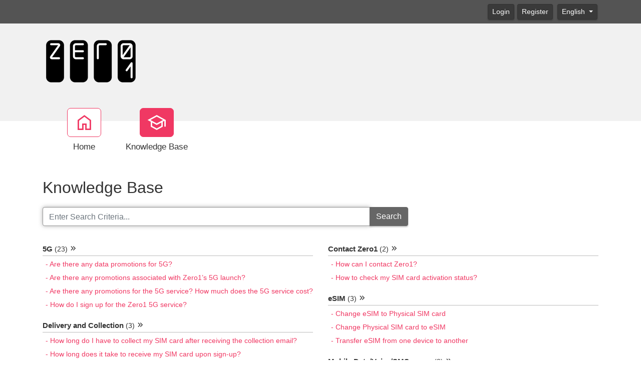

--- FILE ---
content_type: text/html; charset=utf-8
request_url: https://support.zero1.sg/kb/root.aspx
body_size: 11183
content:
<!-- Copyright (c) SmarterTools Inc.  All rights reserved.  http://www.smartertools.com/ -->


<!DOCTYPE html>
<html class="smartertrack-portal">
<head>
<meta name='viewport' content='width=device-width, initial-scale=1.0' />
<meta name='format-detection' content='telephone=no' />
<meta charset="utf-8" /><meta name="viewport" content="width=device-width, initial-scale=1" /><title>
	Knowledge Base - Zero1 Pte Ltd
</title>
<link rel='shortcut icon' id='FavIcon' href='/favicon.ico?v=2' type='image/x-icon' />
<link rel='icon' id='FavIcon' href='/favicon.ico?v=2' type='image/ico' />

<link rel='preload' as='font' href='/resources/fonts/Roboto.woff2' type='font/woff2' crossorigin='anonymous'>
<link type='text/css' rel='stylesheet' href='/dist/css/dropzone.css'>
<style type='text/css'>
	@-webkit-viewport { width: device-width; } @-moz-viewport { width: device-width; }
	ms-viewport { width: device-width; } o-viewport { width: device-width; } viewport { width: device-width; }
</style>
<link id='stylesheetportal' rel='stylesheet' href='/resources/css/portal-ltr-v-100.0.8979.30429.8de586e19a50206.min.css'>
<style type='text/css'>
                    .smartertrack-portal {
                        --portal-bg: #ffffff;
                        --portal-fg: #333333;
                        --portal-link-color: #f03863;
                        --portal-link-color-hover: #F47391;
                        --c-buttonTextColor: #ffffff;
                        --c-buttonTextColorDark06: #EFEFEF;
                        --c-buttonTextColorDark15: #D8D8D8;
                        --c-cbDark30: #999999;
                        --c-cbDisabled: #E5E5E5;
                        --c-cbHover: #999999;
                        --c-cookiePrimaryColor: #237afc;
                        --c-cookieSecondaryColor: #ffffff;
                        --c-fontDark20: #232323;
                        --c-fontDisabled: #232323;
                        --c-fontLight20: #707070;
                        --c-navBarButtonDark15: #3A3A3A;
                        --c-navBarButtonDark20: #323232;
                        --c-navigationBackgroundColor: #545454;
                        --c-primaryButtonColor: #f03863;
                        --c-primaryButtonDarkColor: #A82745;
                        --c-primaryButtonLight10: #CC2F54;
                        --c-primaryColor: #f1f1f1;
                        --c-primaryFg: #000;
                        --c-secondary: #bbbbbb;
                        --c-secondaryButtonColor: #666666;
                        --c-secondaryButtonDarkColor: #474747;
                        --c-secondaryButtonLightColor: #848484;
                    }
                </style>
<script>
                var exports = exports || { };
                document.VR = '/';
                window.VR = '/';
                window.appRoot = '/';
            </script>
<script src='/dist/js/jquery-with-underscore.min.js?v=100.0.8979.30429.8de586e19a50206'></script>
<script src='/dist/js/common.min.js?v=100.0.8979.30429.8de586e19a50206'></script>
<script>
	var pageProperties = []; pageProperties['VR'] = '/';
</script>
<style type='text/css'>footer .col-md-2 .btn{ display: none; }
footer {display: block;}
footer .col-md-10:before {content:"Zero1 Pte Ltd"; display:block; margin-bottom:8px;}</style>
<meta http-equiv="cache-control" content="no-cache"><meta http-equiv="pragma" content="no-cache"></head>

<body class=" ltr" dir="ltr">
    <form action="/kb/root.aspx" enctype="" id="aspnetForm" method="post" name="aspnetForm" target="" autocomplete="off">
<div>
<input type="hidden" name="__LASTFOCUS" id="__LASTFOCUS" value="" />
<input type="hidden" name="__EVENTTARGET" id="__EVENTTARGET" value="" />
<input type="hidden" name="__EVENTARGUMENT" id="__EVENTARGUMENT" value="" />
<input type="hidden" name="__VIEWSTATE" id="__VIEWSTATE" value="VmY+DlEqWkUCHelsNVF08lZjL5Cg4feo1Bkqxc6TdqoeRI2tF1EbgP1qMY9zMn9MjKE1/N44Jcm90FmGOp5yz74exB+X0Lz27GbuIqJNQyrXHcliPe3jCSQSxaa0PXR6XkdwCDVhv1bWWLFXzqFDYV5Jg7k+y2gMhWQQAZR2NxSzJkQ/6MQw/GgbyPQNwKv8BsqCqK5O3bh0hyTXS/gYhZPJjmXnWUdUeU8iJHrBusBhOUaVMBWehbMb+A1wGXvgP2jZqijddR3Q1jq9BCQzf6EI+fuT2LJQT/SX/DImzCUbykmOB312LLE/jw6I+x1A46Yf0uteUAiFu8n+e6I6z9p9DUF7pdgIOMa650pzhOC5OXn9oAtqtOp2r9PMoiSY4Hr06rgT3rXIKYfx3rzpcR3MCxsuxCLu3gVCxiNXlgJFO9L048FUiarir6eena52bqIhqjREpt0ayEhMUElSh8Oae4wuNrVI9f3Z8uoBkFtNQrvxwQEsuymrtQ/GRfVjRaC1siNL4gffyRf2PILxBKj38sSgR0gZtQPzRgkdVg+Ksqlny3ZmNjwtuC6sz9V3MgMefrFtpig2IWbp5ulVuniWqezwI44sQAX2p7HJ/0eEUcOW1jYOeHCt2zfzupzEA+GC85b0RPa2WXVmNOzXcsGZNuc3Op4GTlqH0CPOvZvjFk91gHjBTq3RES93SR74i4PCG9gBFik+zTwYyeB/sx9cbT3JrzXmyWLSGVb85rS6pWpxW5Bv/EQxJ2gc4/JzoIbxoaPaJOgRFjofrN8mZ+e+irF/QHhKXOGAjApw5vm/YOt5Qf582CWnfjzvBU4K" />
</div>

<script type="text/javascript">
//<![CDATA[
var theForm = document.forms['aspnetForm'];
if (!theForm) {
    theForm = document.aspnetForm;
}
function __doPostBack(eventTarget, eventArgument) {
    if (!theForm.onsubmit || (theForm.onsubmit() != false)) {
        theForm.__EVENTTARGET.value = eventTarget;
        theForm.__EVENTARGUMENT.value = eventArgument;
        theForm.submit();
    }
}
//]]>
</script>



<script src="/ScriptResource.axd?d=[base64]" type="text/javascript"></script>
<div>

	<input type="hidden" name="__VIEWSTATEGENERATOR" id="__VIEWSTATEGENERATOR" value="DB30040A" />
	<input type="hidden" name="__VIEWSTATEENCRYPTED" id="__VIEWSTATEENCRYPTED" value="" />
</div>
        <script type="text/javascript">
//<![CDATA[
Sys.WebForms.PageRequestManager._initialize('ctl00$ScriptManager1', 'aspnetForm', [], [], [], 90, 'ctl00');
//]]>
</script>


        <div id="chattab"></div>

        <div id="wrap" class="portalwrap">
            
<div id='masterUserBar' class='masteruserbar'>
<div class='container'>
<div class='row'>
<div class='col-12 masterUserBarRowRight'>
<div class='item'><a data-toggle='modal' role='button' href='#loginModal' class='btn btn-primary btn-sm' draggable='false'>Login</a></div><div class='item'><a href='/Main/frmRegister.aspx' class='btn btn-primary btn-sm' draggable='false'>Register</a></div>
<div class='item btn-group'>
<a href='#' role='button' data-toggle='dropdown' data-target='#' class='btn btn-sm btn-secondary dropdown-toggle' draggable='false'>
English  
</a>
<ul class='dropdown-menu language-menu' role='menu'>
<li><a href='#' class='lang' data-locale='ar' style='display:block;' draggable='false'><span class='floater'>Arabic</span><span>العربية</span></a></li>
<li><a href='#' class='lang' data-locale='zh-cn' style='display:block;' draggable='false'><span class='floater'>Chinese (Simplified, China)</span><span>中文</span></a></li>
<li><a href='#' class='lang' data-locale='zh-tw' style='display:block;' draggable='false'><span class='floater'>Chinese (Traditional, Taiwan)</span><span>中文</span></a></li>
<li><a href='#' class='lang' data-locale='hr' style='display:block;' draggable='false'><span class='floater'>Croatian</span><span>hrvatski</span></a></li>
<li><a href='#' class='lang' data-locale='cs' style='display:block;' draggable='false'><span class='floater'>Czech</span><span>čeština</span></a></li>
<li><a href='#' class='lang' data-locale='nl' style='display:block;' draggable='false'><span class='floater'>Dutch</span><span>Nederlands</span></a></li>
<li><a href='#' class='lang' data-locale='en' style='display:block;' draggable='false'><span class='floater'>English</span><span>English</span></a></li>
<li><a href='#' class='lang' data-locale='en-gb' style='display:block;' draggable='false'><span class='floater'>English (United Kingdom)</span><span>English </span></a></li>
<li><a href='#' class='lang' data-locale='fr' style='display:block;' draggable='false'><span class='floater'>French</span><span>français</span></a></li>
<li><a href='#' class='lang' data-locale='fr-ca' style='display:block;' draggable='false'><span class='floater'>French (Canada)</span><span>français </span></a></li>
<li><a href='#' class='lang' data-locale='de' style='display:block;' draggable='false'><span class='floater'>German</span><span>Deutsch</span></a></li>
<li><a href='#' class='lang' data-locale='he' style='display:block;' draggable='false'><span class='floater'>Hebrew</span><span>עברית</span></a></li>
<li><a href='#' class='lang' data-locale='hu' style='display:block;' draggable='false'><span class='floater'>Hungarian</span><span>magyar</span></a></li>
<li><a href='#' class='lang' data-locale='it' style='display:block;' draggable='false'><span class='floater'>Italian</span><span>italiano</span></a></li>
<li><a href='#' class='lang' data-locale='fa' style='display:block;' draggable='false'><span class='floater'>Persian</span><span>فارسى</span></a></li>
<li><a href='#' class='lang' data-locale='fa-ir' style='display:block;' draggable='false'><span class='floater'>Persian (Iran)</span><span>فارسى </span></a></li>
<li><a href='#' class='lang' data-locale='pl' style='display:block;' draggable='false'><span class='floater'>Polish</span><span>polski</span></a></li>
<li><a href='#' class='lang' data-locale='pt-br' style='display:block;' draggable='false'><span class='floater'>Portuguese (Brazil)</span><span>português </span></a></li>
<li><a href='#' class='lang' data-locale='ru' style='display:block;' draggable='false'><span class='floater'>Russian</span><span>русский</span></a></li>
<li><a href='#' class='lang' data-locale='es' style='display:block;' draggable='false'><span class='floater'>Spanish</span><span>español</span></a></li>
<li><a href='#' class='lang' data-locale='th' style='display:block;' draggable='false'><span class='floater'>Thai</span><span>ไทย</span></a></li>
</ul>
</div>
</div>
</div>
</div>
</div>

            
<header class='MasterHeader'>
<div class='container'>
<div class='logo'>
<a href="http://www.zero1.sg" title="Zero1 Pte Ltd" target="_blank" rel="noopener noreferrer"><img src="/AvatarHandler.ashx?logoid=1&key=618916543" alt="Zero1 Pte Ltd" /></a>
</div>
</div>
</header>

            
<!-- TopNavigationBar -->
<div class='top-nav-wrapper container'>
<div class='top-navigation-bar'>
<ul>
<li><a href='/Main/'><div class='toolsicon toolsicon-home_40 toolsicon-fw'></div><div>Home</div></a></li>
<li><a href='/kb/root.aspx' class='selected'><div class='toolsicon toolsicon-school_40 toolsicon-fw'></div><div>Knowledge Base</div></a></li>
</ul>
</div>
</div>

            
            

    <div class='band'>
        <div class='container'>
            <div class='row row-kbsearch'>
                <div class='col-md-8'>
                    <h1>
                        Knowledge Base
                    </h1>
                    <div class='input-group'>
                        <input name="ctl00$MPH$searchText" type="text" id="searchText" class="form-control" placeholder="Enter Search Criteria..." />
                        <span class='input-group-append'>
                            <button id="searchButton" class="btn btn-secondary" type="button">Search</button>
                        </span>
                    </div>
                </div>
            </div>
            <div class="row">
                <div class="col-md-12">
                    
                </div>
            </div>
            
            <div class='row'><div class='col-md-6 article-browse-column'>
<div class='article-browse-group'><a class='article-category' href='/kb/c41/5g.aspx'>5G<span>(23)</span><i class='toolsicon toolsicon-angle-double-right'></i></a><ul><li class='starred'><a href='/kb/a270/are-there-any-data-promotions-for-5g.aspx'>- Are there any data promotions for 5G?</a></li><li class='starred'><a href='/kb/a262/are-there-any-promotions-associated-with-zero1s-5g-launch.aspx'>- Are there any promotions associated with Zero1’s 5G launch?</a></li><li class='starred'><a href='/kb/a269/are-there-any-promotions-for-the-5g-service-how-much-does-the-5g-service-cost.aspx'>- Are there any promotions for the 5G service? How much does the 5G service cost?</a></li><li class='starred'><a href='/kb/a272/how-do-i-sign-up-for-the-zero1-5g-service.aspx'>- How do I sign up for the Zero1 5G service?</a></li></ul></div>
<div class='article-browse-group'><a class='article-category' href='/kb/c10/delivery-and-collection.aspx'>Delivery and Collection<span>(3)</span><i class='toolsicon toolsicon-angle-double-right'></i></a><ul><li class='starred'><a href='/kb/a297/how-long-do-i-have-to-collect-my-sim-card-after-receiving-the-collection-email.aspx'>- How long do I have to collect my SIM card after receiving the collection email?</a></li><li class='starred'><a href='/kb/a62/how-long-does-it-take-to-receive-my-sim-card-upon-sign-up.aspx'>- How long does it take to receive my SIM card upon sign-up?</a></li><li class='starred'><a href='/kb/a294/where-are-the-collection-centres.aspx'>- Where are the Collection Centres?</a></li></ul></div>
<div class='article-browse-group'><a class='article-category' href='/kb/c29/international-calls-idd-and-global-sms.aspx'>International Calls (IDD) and Global SMS<span>(4)</span><i class='toolsicon toolsicon-angle-double-right'></i></a><ul><li class='starred'><a href='/kb/a253/can-i-make-international-calls.aspx'>- Can I make international calls?</a></li><li class='starred'><a href='/kb/a66/can-i-send-international-sms-and-what-is-the-charge.aspx'>- Can I send international SMS and what is the charge?</a></li><li class='starred'><a href='/kb/a221/why-am-i-charged-for-globalsms-when-i-did-not-send-an-sms-overseas-iphone-users.aspx'>- Why am I charged for GlobalSMS when I did not send an SMS overseas (iPhone Users)?</a></li></ul></div>
<div class='article-browse-group'><a class='article-category' href='/kb/c11/network-and-services.aspx'>Network and Services<span>(4)</span><i class='toolsicon toolsicon-angle-double-right'></i></a><ul><li><a href='/kb/a72/how-do-i-access-zero1-mobile-network.aspx'>- How do I access Zero1 mobile network?</a></li><li class='starred'><a href='/kb/a70/when-will-my-monthly-data-entitlement-be-reset.aspx'>- When will my monthly data entitlement be reset?</a></li><li><a href='/kb/a217/why-is-my-network-speed-so-slow-suddenly.aspx'>- Why is my network speed so slow suddenly?</a></li></ul></div>
<div class='article-browse-group'><a class='article-category' href='/kb/c28/parental-control.aspx'>Parental Control<span>(1)</span><i class='toolsicon toolsicon-angle-double-right'></i></a><ul><li><a href='/kb/a71/how-does-parental-control-filter-service-work.aspx'>- How does Parental Control Filter service work?</a></li></ul></div>
<div class='article-browse-group'><a class='article-category' href='/kb/c12/payments-charges-and-bills.aspx'>Payments, Charges and Bills<span>(9)</span><i class='toolsicon toolsicon-angle-double-right'></i></a><ul><li class='starred'><a href='/kb/a311/how-come-i-dont-receive-hard-copy-bills.aspx'>- How come I don&#39;t receive hard copy bills?</a></li><li class='starred'><a href='/kb/a81/how-do-i-change-or-update-my-credit-debit-card-details.aspx'>- How do I change or update my credit/debit card details?</a></li><li class='starred'><a href='/kb/a166/how-do-i-make-payment-for-my-monthly-bills.aspx'>- How do I make payment for my monthly bills?</a></li><li class='starred'><a href='/kb/a158/what-happens-when-payment-fail.aspx'>- What happens when payment fail?</a></li><li class='starred'><a href='/kb/a84/why-am-i-charged-for-sms.aspx'>- Why am I charged for SMS?</a></li><li class='starred'><a href='/kb/a76/why-my-payment-is-not-reflected-in-my-bill.aspx'>- Why my payment is not reflected in my bill?</a></li></ul></div>
<div class='article-browse-group'><a class='article-category' href='/kb/c18/registration.aspx'>Registration<span>(8)</span><i class='toolsicon toolsicon-angle-double-right'></i></a><ul><li class='starred'><a href='/kb/a128/can-i-sign-up-multiple-lines.aspx'>- Can I sign up multiple lines?</a></li><li class='starred'><a href='/kb/a309/how-do-i-subscribe-to-zero1-plan.aspx'>- How do I subscribe to Zero1 plan?</a></li><li class='starred'><a href='/kb/a298/how-long-does-it-take-to-activate-my-sim-card-upon-sign-up.aspx'>- How long does it take to activate my SIM card upon sign-up?</a></li><li class='starred'><a href='/kb/a123/i-am-a-foreigner-can-i-subscribe-to-zero1-service.aspx'>- I am a foreigner, can i subscribe to Zero1 service?</a></li><li class='starred'><a href='/kb/a124/what-ids-can-i-use-to-register-for-zero1s-services.aspx'>- What IDs can I use to register for Zero1&#39;s services</a></li><li class='starred'><a href='/kb/a130/why-do-i-need-to-pay-during-registration.aspx'>- Why do I need to pay during registration?</a></li></ul></div>
<div class='article-browse-group'><a class='article-category' href='/kb/c26/submitting-a-ticket.aspx'>Submitting a ticket<span>(1)</span><i class='toolsicon toolsicon-angle-double-right'></i></a><ul><li class='starred'><a href='/kb/a156/how-do-i-submit-an-enquiry-ticket.aspx'>- How do I submit an enquiry ticket?</a></li></ul></div>
<div class='article-browse-group'><a class='article-category' href='/kb/c7/termination.aspx'>Termination<span>(3)</span><i class='toolsicon toolsicon-angle-double-right'></i></a><ul><li><a href='/kb/a58/do-i-terminate-if-i-am-porting-out-or-changing-telco.aspx'>- Do I terminate if I am porting-out or changing telco?</a></li><li><a href='/kb/a57/if-my-zero1-service-is-terminated-can-i-re-register-and-retain-my-mobile-number.aspx'>- If my Zero1 service is terminated, can I re-register and retain my mobile number?</a></li><li class='starred'><a href='/kb/a56/when-can-i-terminate-the-service-.aspx'>- When can I terminate the service ?</a></li></ul></div></div><div class='col-md-6 article-browse-column'>
<div class='article-browse-group'><a class='article-category' href='/kb/c25/contact-zero1.aspx'>Contact Zero1<span>(2)</span><i class='toolsicon toolsicon-angle-double-right'></i></a><ul><li><a href='/kb/a155/how-can-i-contact-zero1.aspx'>- How can I contact Zero1?</a></li><li class='starred'><a href='/kb/a299/how-to-check-my-sim-card-activation-status.aspx'>- How to check my SIM card activation status?</a></li></ul></div>
<div class='article-browse-group'><a class='article-category' href='/kb/c46/esim.aspx'>eSIM<span>(3)</span><i class='toolsicon toolsicon-angle-double-right'></i></a><ul><li class='starred'><a href='/kb/a314/change-esim-to-physical-sim-card.aspx'>- Change eSIM to Physical SIM card</a></li><li class='starred'><a href='/kb/a315/change-physical-sim-card-to-esim.aspx'>- Change Physical SIM card to eSIM</a></li><li class='starred'><a href='/kb/a313/transfer-esim-from-one-device-to-another.aspx'>- Transfer eSIM from one device to another</a></li></ul></div>
<div class='article-browse-group'><a class='article-category' href='/kb/c27/mobile-data-voice-sms-usage.aspx'>Mobile Data/Voice/SMS usage<span>(2)</span><i class='toolsicon toolsicon-angle-double-right'></i></a><ul><li class='starred'><a href='/kb/a292/local-sms-daily-limit.aspx'>- Local SMS Daily Limit</a></li><li class='starred'><a href='/kb/a160/where-can-i-view-my-mobile-data-voice-and-sms-usage.aspx'>- Where can I view my mobile data, voice and SMS usage?</a></li></ul></div>
<div class='article-browse-group'><a class='article-category' href='/kb/c20/others.aspx'>Others<span>(6)</span><i class='toolsicon toolsicon-angle-double-right'></i></a><ul><li class='starred'><a href='/kb/a288/after-i-make-changes-to-my-personal-information-how-long-will-it-take-to-be-updated.aspx'>- After I make changes to my personal information, how long will it take to be updated?</a></li><li class='starred'><a href='/kb/a303/can-i-transfer-my-zero1-account-ownership.aspx'>- Can I transfer my Zero1 account ownership?</a></li><li class='starred'><a href='/kb/a301/how-do-i-change-my-email-address.aspx'>- How do I change my email address?</a></li><li class='starred'><a href='/kb/a304/i-received-zero1-sim-card-what-should-i-do.aspx'>- I received Zero1 SIM card, what should I do?</a></li><li class='starred'><a href='/kb/a287/what-is-the-kill-switch.aspx'>- What is the Kill Switch?</a></li><li class='starred'><a href='/kb/a312/what-should-i-do-if-i-have-lost-my-sim-card.aspx'>- What should I do if I have lost my SIM card?</a></li></ul></div>
<div class='article-browse-group'><a class='article-category' href='/kb/c14/porting-in.aspx'>Porting In<span>(7)</span><i class='toolsicon toolsicon-angle-double-right'></i></a><ul><li class='starred'><a href='/kb/a100/are-there-charges-for-porting-in-to-zero1.aspx'>- Are there charges for porting-in to Zero1?</a></li><li class='starred'><a href='/kb/a101/can-i-port-over-my-existing-post-paid-number-to-zero1.aspx'>- Can I port over my existing post-paid number to Zero1?</a></li><li class='starred'><a href='/kb/a291/can-i-port-over-my-post-paid-number-to-zero1-if-it-is-registered-under-someone-elses-id.aspx'>- Can I port over my post-paid number to Zero1 if it is registered under someone else&#39;s ID?</a></li><li class='starred'><a href='/kb/a103/do-i-need-to-inform-my-existing-telco-for-porting-of-number.aspx'>- Do I need to inform my existing telco for porting of number?</a></li><li class='starred'><a href='/kb/a104/if-i-had-ported-out-my-zero1-number-to-other-mobile-operator-can-i-port-back-to-zero1.aspx'>- If I had ported out my Zero1 number to other mobile operator, can I port back to Zero1?</a></li></ul></div>
<div class='article-browse-group'><a class='article-category' href='/kb/c30/roaming-call-and-sms.aspx'>Roaming Call and SMS<span>(5)</span><i class='toolsicon toolsicon-angle-double-right'></i></a><ul><li class='starred'><a href='/kb/a175/do-i-need-to-subscribe-to-roaming-voice-and-sms-to-use-the-services-and-what-are-the-rates.aspx'>- Do I need to subscribe to Roaming Voice and SMS to use the services and what are the rates?</a></li><li class='starred'><a href='/kb/a306/i-am-a-foreigner-can-i-make-roaming-calls-and-sms.aspx'>- I am a foreigner, can I make Roaming Calls and SMS?</a></li><li class='starred'><a href='/kb/a215/what-are-the-roaming-voice-and-sms-rates.aspx'>- What are the Roaming Voice and SMS rates?</a></li></ul></div>
<div class='article-browse-group'><a class='article-category' href='/kb/c32/roaming-data-plans.aspx'>Roaming Data Plans<span>(35)</span><i class='toolsicon toolsicon-angle-double-right'></i></a><ul><li class='starred'><a href='/kb/a286/how-do-i-purchase-the-data-roam-plan.aspx'>- How do I purchase the Data Roam plan?</a></li><li class='starred'><a href='/kb/a310/what-is-data-roam-plan.aspx'>- What is Data Roam plan?</a></li><li class='starred'><a href='/kb/a206/who-are-zero1s-preferred-network-operators-overseas-for-data-roaming.aspx'>- Who are Zero1’s Preferred Network Operators overseas for data roaming?</a> <i class='toolsicon toolsicon-flag_24dp inline-privacy-icon'></i> </li><li class='starred'><a href='/kb/a293/who-are-zero1s-roamlite-preferred-network-operators.aspx'>- Who are Zero1’s RoamLite preferred network operators?</a></li><li class='starred'><a href='/kb/a201/why-am-i-still-unable-to-surf-the-internet-even-though-i-am-connected-to-an-overseas-roaming-network.aspx'>- Why am I still unable to surf the Internet even though I am connected to an overseas roaming network?</a></li></ul></div>
<div class='article-browse-group'><a class='article-category' href='/kb/c34/upgrade-and-downgrade-of-plan.aspx'>Upgrade and Downgrade of Plan<span>(3)</span><i class='toolsicon toolsicon-angle-double-right'></i></a><ul><li class='starred'><a href='/kb/a307/can-i-change-my-existing-plan.aspx'>- Can I change my existing plan?</a></li><li class='starred'><a href='/kb/a227/how-long-will-it-take-for-the-change-of-plan-to-take-effect.aspx'>- How long will it take for the change of plan to take effect?</a></li><li class='starred'><a href='/kb/a228/will-it-change-my-billing-cycle-when-my-plan-is-upgraded.aspx'>- Will it change my billing cycle when my plan is upgraded?</a></li></ul></div></div></div>
        </div>
    </div>

            <div id="push"></div>
        </div>
        
<!-- MasterFooter -->
<footer>
<div class='container'>
<div class='row'>
<div class='col-lg-10'>
<p><a href='https://www.smartertools.com/smartertrack/online-help-desk'>Help Desk Software</a> Powered by <a href='http://www.smartertools.com/'>SmarterTrack</a></p>
</div>
</div>
</div>
<script>disclaimerDomain='support.zero1.sg:443';disclaimerPath='/'</script>
</footer>


        
        <div id="ctl00_forgotPassModal" class="modal fade" tabindex="-1" role="dialog" aria-labelledby="forgotPassModalLabel" aria-hidden="true">
            <div class="modal-dialog">
                <div class="modal-content">
                    <div class="modal-header">
                        <h4 id="ctl00_forgotPassTitle" class="modal-title">Forgot Login</h4>
                        <button id="btnForgotPasswordX" type="button" class="close" data-dismiss="modal" aria-hidden="true" clientidmode="Static">&times;</button>
                    </div>
                    <div class="modal-body">
                        <div id="forgotPassMessage"></div>
                        <p id="ctl00_forgotPassInstructions"><p>Trouble logging in?  Simply enter your email address OR username in order to reset your password.</p><p>For faster and more reliable delivery, add <b>noreply&#64;zero1.sg</b> to your trusted senders list in your email software.</p></p>
                        <br />
                        <div class="form-horizontal" role="form">
                            <div class="form-group">
                                <label class="col-lg-3 col-form-label" for="EmailBox">
                                    Email Address</label>
                                <div class="col-lg-9">
                                    <div class="controls">
                                        <input name="ctl00$EmailBox" type="text" size="40" id="EmailBox" class="form-control" />
                                    </div>
                                </div>
                            </div>
                            <div class="form-group">
                                <label id="ctl00_CenterOr" style="width: 100%; text-align: center;">OR</label>
                            </div>
                            <div class="form-group">
                                <label class="col-lg-3 col-form-label" for="UserNameBox">
                                    Username</label>
                                <div class="col-lg-9">
                                    <div class="controls">
                                        <input name="ctl00$UserNameBox" type="text" size="40" id="UserNameBox" class="form-control" />
                                    </div>
                                </div>
                            </div>
                        </div>
                    </div>
                    <div class="modal-footer">
                        <button id="btnCancelForgotPassword" type="button" class="btn btn-secondary" data-dismiss="modal" clientidmode="Static">
                            Cancel</button>
                        <button type="button" class="btn btn-primary" data-dismiss="modal" id="sendResetEmail">
                            Send Reset Email</button>
                    </div>
                </div>
            </div>
        </div>

        
        <div id="loginModal" tabindex="-1" class="modal fade" role="dialog" aria-labelledby="loginModalLabel" aria-hidden="true">
	
            <div class='modal-dialog'>
                <div class='modal-content'>
                    <div class="modal-header">
                        <h4 id="loginModalLabel" class="modal-title">Please log in below</h4>
                        <button id="btnLoginX" type="button" class="close" data-dismiss="modal" aria-hidden="true" clientidmode="Static">&times;</button>
                    </div>
                    <div class="modal-body">
                        <div id="loginMessage"></div>
                        <div id="loginInfoMessage"></div>
                        <div class="form-horizontal" role="form">
                            <div class="form-group">
                                <label id="ctl00_lblUsername" class="col-3 col-form-label" for="loginUsername">Username</label>
                                <div class="col-9">
                                    <input name="ctl00$loginUsername" type="text" id="loginUsername" class="form-control" autocomplete="username" placeholder="Username" />
                                </div>
                            </div>
                            <div class="form-group">
                                <label id="ctl00_lblPassword" class="col-3 col-form-label" for="loginPassword">Password</label>
                                <div class="col-9">
                                    <input name="ctl00$loginPassword" type="password" id="loginPassword" class="form-control" autocomplete="current-password" placeholder="Password" />
                                </div>
                            </div>
                            <div class="form-group">
                                <div class="col-md-3"></div>
                                <div class="col-md-9">
                                    <div class="checkbox">
                                        <label>
                                            <input type="checkbox" id="loginRememberMe">
                                            Remember Me
                                        </label>
                                    </div>
                                </div>
                            </div>
                            <div class="form-group">
                                <div class="col-md-3"></div>
                                <div class="col-md-9">
                                    <a href="../MasterPages/#" id="ctl00_lnkForgotPassword" onclick="$(&#39;#loginModal&#39;).modal(&#39;hide&#39;); $(&#39;#ctl00_forgotPassModal&#39;).modal(&#39;show&#39;); return false;">Forgot your password?</a>
                                </div>
                            </div>
                        </div>
                    </div>
                    <div class="modal-footer">
                        <button id="btnCloseLogin" class="btn btn-secondary" data-dismiss="modal" aria-hidden="true" type="button">Close</button>
                        <button onclick="__doPostBack('ctl00$btnRegister','')" id="ctl00_btnRegister" class="btn btn-secondary" data-dismiss="modal" aria-hidden="true" type="button">Register</button>
                        <button id="loginSubmitButton" class="btn btn-primary noFadeDisabled">Login</button>
                    </div>
                </div>
            </div>
        
</div>

        <!-- NOT LOGGED IN MODAL -->
        <div class="modal fade" id="notLoggedIn" tabindex="-1" role="dialog" aria-labelledby="myModalLabel" aria-hidden="true">
            <div class="modal-dialog">
                <div class="modal-content">
                    <div class="modal-header">
                        <h3 id="ctl00_notLoggedInTitle" class="modal-title">Not Logged In</h3>
                        <button type="button" class="close" data-dismiss="modal" aria-hidden="true">&times;</button>
                    </div>
                    <div class="modal-body">
                        <div class="form-horizontal" role="form">
                            <div class="form-group">
                                <span id="ctl00_notLoggedInText" class="col-lg-12 col-form-label" for="EmailBox">You must be logged in to perform this action.</span>
                            </div>
                        </div>
                    </div>
                    <div class="modal-footer">
                        <button type="button" class="btn btn-secondary" data-dismiss="modal">Ok</button>
                    </div>
                </div>
            </div>
        </div>

        
    <script>
        $('#searchButton').click(function () {
            var terms = encodeURIComponent($('#searchText').val()).replace(/%20/g, '+');
            window.location.href = '/kb/search.aspx?search=' + terms;
            return false;
        });
        $('#searchText').keydown(function (event) {
            if (event.keyCode == 13) {
                event.preventDefault();
                $("#searchButton").click();
                return false;
            }
            return true;
        });
    </script>

        <script src="/dist/js/portal/portalcommon.min.js?v=100.0.8979.30429.8de586e19a50206"></script>
        <script src="/Scripts/jquery.signalR-2.4.3.min.js"></script>
        <script src="/signalr/hubs"></script>
        <script>
            var cookieEnabled = (navigator.cookieEnabled) ? true : false;
            if (typeof navigator.cookieEnabled == "undefined" && !cookieEnabled) {
                document.cookie = "testcookie";
                cookieEnabled = (document.cookie.indexOf("testcookie") != -1) ? true : false;
            }

            if (!cookieEnabled) {
                $('#loginMessage').html("<div class='alert alert-danger'><i class='toolsicon toolsicon-exclamation-triangle toolsicon-2x pull-left'></i>" + "Cookies Must Be Enabled To Login" + "</div>");
            }

            $('#btnForgotPasswordX, #btnCancelForgotPassword').on('click',
                function () {
                    $('#forgotPassMessage').empty();
                });
        </script>
        
        
		
		<!-- Chat Widget Start -->
		<!-- <script data-embed-id="76f82b67-3014-4647-b792-221bd2579aaf" data-base-api-url="https://zero1chat.zeroai.sg:3001/api/embed" src="https://zero1chat.zeroai.sg:3001/embed/anythingllm-chat-widget.min.js"></script> -->

		<!-- script type="module">
			import Chatbot from "https://iarg.zeroai.sg/chatbot.js?version=20241203"
			Chatbot.init({
				chatflowid: "zero1",
				apiHost: "https://iarg.zeroai.sg",
				theme: {
					button: {
						autoWindowOpen: {
							autoOpen: false, //parameter to control automatic window opening
							openDelay: 2, // Optional parameter for delay time in seconds
							autoOpenOnMobile: false, //parameter to control automatic window opening in mobile
						},
					},
					chatWindow: {
						showTitle: true,
						showAgentMessages: false,
						title: 'Chat with Zolina',
						titleAvatarSrc: 'https://iarg.zeroai.sg/assets/logo/zero1.png',
						welcomeMessage: '👋 Welcome to Zero1 AI chat. I am your AI agent, Zolina. How can I help you today?',
						errorMessage: 'Sorry we encountered an internal error. Please check back again later.',
						backgroundColor: '#ffffff',
						backgroundImage: '', // If set, this will overlap the background color of the chat window.
						height: 700,
						width: 450,
						fontSize: 15,
						clearChatOnReload: false, // If set to true, the chat will be cleared when the page reloads
						sourceDocsTitle: 'Sources:',
						renderHTML: true,
						botMessage: {
							backgroundColor: '#f7f8ff',
							textColor: '#303235',
							showAvatar: true,
							avatarSrc: 'https://iarg.zeroai.sg/assets/avatar/zero1.png',
						},
						textInput: {
							sendButtonColor: '#ed3a3a',
						},
						dateTimeToggle: {
							date: true,
							time: true,
						},
						footer: {
							textColor: '#303235',
							text: 'Powered by',
							company: 'Zero AI (Beta)',
							companyLink: 'https://zero.zero1.sg/announcement/zero1-ai-zolina/',
						},
					},
				},
			});
		</script -->

		<!-- Chat Widget End -->

    

<script type="text/javascript">
//<![CDATA[
WebForm_AutoFocus('searchText');//]]>
</script>
</form>
</body>
</html>
